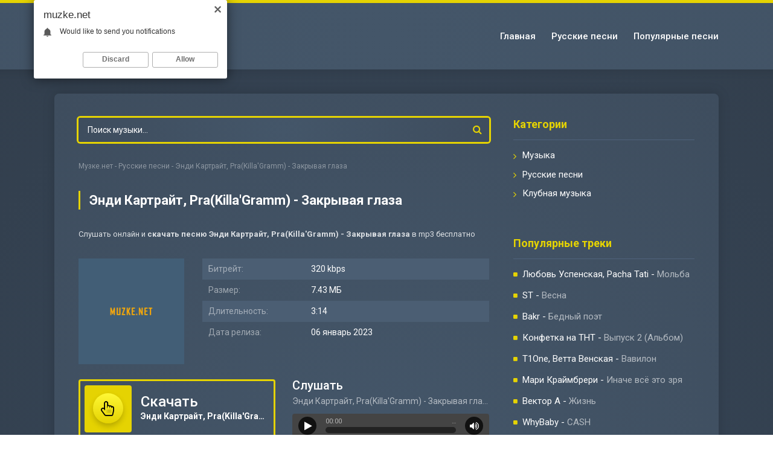

--- FILE ---
content_type: text/html; charset=utf-8
request_url: https://muzke.net/19723-endi-kartrajt-pra-killa-gramm-zakryvaya-glaza.html
body_size: 5383
content:
<!DOCTYPE html>
<html lang="ru">
<head>
<meta charset="utf-8">
<title>Энди Картрайт, Pra(Killa'Gramm) - Закрывая глаза — Скачать свежую песню 2023</title>
<meta name="description" content="Скачать Энди Картрайт, Pra(Killa'Gramm) - Закрывая глаза. Формат: mp3, Длительность песню: 3:14, Качество музыки: 320 kbps, Размер файла: 7.43 МБ, Дата премьеры: 06.01.2023">
<meta name="keywords" content="Энди Картрайт, Pra(Killa'Gramm), Закрывая глаза, скачать песню Энди Картрайт, Pra(Killa'Gramm) Закрывая глаза">
<meta property="og:site_name" content="Новинки песни 2022-2023 - Скачать mp3 бесплатно">
<meta property="og:type" content="article">
<meta property="og:title" content="Энди Картрайт, Pra(Killa&#039;Gramm) - Закрывая глаза">
<meta property="og:url" content="https://muzke.net/19723-endi-kartrajt-pra-killa-gramm-zakryvaya-glaza.html">
<link rel="search" type="application/opensearchdescription+xml" href="https://muzke.net/index.php?do=opensearch" title="Новинки песни 2022-2023 - Скачать mp3 бесплатно">
<link rel="canonical" href="https://muzke.net/19723-endi-kartrajt-pra-killa-gramm-zakryvaya-glaza.html">
<link rel="alternate" type="application/rss+xml" title="Новинки песни 2022-2023 - Скачать mp3 бесплатно" href="https://muzke.net/rss.xml">
<meta name="viewport" content="width=device-width, initial-scale=1.0" />
<link rel="shortcut icon" href="/templates/ke/images/favicon.png" />
<link href="/templates/ke/style/styles.css" type="text/css" rel="stylesheet" />
<link href="/templates/ke/style/engine.css" type="text/css" rel="stylesheet" />
</head>

<body>
<div class="wrap">
<div class="block center">
<div class="header fx-row fx-middle">
<a href="/" class="logo"><img src="/templates/ke/images/logo.png" alt="Скачать музыку" /></a>
<div class="btn-menu"><span class="fa fa-bars"></span></div>
<ul class="hmenu">
<li><a href="https://muzke.net/" title="Главная сайта">Главная</a></li>
<li><a href="https://muzke.net/russian/">Русские песни</a></li>
<li><a href="https://muzboom.com/">Популярные песни</a></li>
</ul>
</div>
<!-- END HEADER -->
<div class="cols fx-row">
<div class="col-main fx-1">
<div class="search-wrap">
<form id="quicksearch" method="post">
<input type="hidden" name="do" value="search" />
<input type="hidden" name="subaction" value="search" />
<div class="search-box">
<input id="story" name="story" placeholder="Поиск музыки..." type="text" />
<button type="submit" title="Найти"><span class="fa fa-search"></span></button>
</div>
</form>
</div>



<div class="speedbar nowrap">
	<span id="dle-speedbar"><span itemscope itemtype="http://data-vocabulary.org/Breadcrumb"><a href="https://muzke.net/" itemprop="url"><span itemprop="title">Музке.нет</span></a></span> - <span itemscope itemtype="http://data-vocabulary.org/Breadcrumb"><a href="https://muzke.net/russian/" itemprop="url"><span itemprop="title">Русские песни</span></a></span> - Энди Картрайт, Pra(Killa'Gramm) - Закрывая глаза</span>
</div>
<div class="clearfix"><div id='dle-content'><article class="full ignore-select" itemscope itemtype="http://schema.org/Article">
	<h1 class="fheader">Энди Картрайт, Pra(Killa&#039;Gramm) - Закрывая глаза</h1>
	<div class="information"><span>Слушать онлайн и <strong>скачать песню Энди Картрайт, Pra(Killa&#039;Gramm) - Закрывая глаза</strong> в mp3 бесплатно</span></div>
    <div class="tcols fx-row sect">
    	<div class="tleft">
			<div class="tposter img-wide">
				<img src="/templates/ke/images/poster.jpg" alt="Энди Картрайт, Pra(Killa&#039;Gramm) - Закрывая глаза" title="Энди Картрайт, Pra(Killa&#039;Gramm) - Закрывая глаза">
			</div>
		</div>
        <div class="tright fx-1">
            <ul class="finfo">
            	
                <li><span>Битрейт:</span> 320 kbps</li>
                <li><span>Размер:</span> 7.43 МБ</li>
                <li><span>Длительность:</span> 3:14</li>
                <li><span>Дата релиза:</span> 06 январь 2023</li>
                
            </ul>
        </div>
    </div>

	<div class="fbtns fx-row fx-middle">
		<a class="fbtn fdl fx-row fx-middle" download="Энди Картрайт, Pra(Killa&#039;Gramm) - Закрывая глаза.mp3" target="_blank" href="https://muzke.net/files/music/2023/01/Endi_Kartrajt_Pra_Killa_Gramm_Zakryvaya_glaza.mp3">
			<div class="fdl-dl"><span class="fa fa-hand-pointer-o"></span></div>
			<h2 class="fdl-in fx-1">
				<span class="fbtn-capt">Скачать</span>
				<span class="fbtn-title"><div class="nowrap">Энди Картрайт, Pra(Killa&#039;Gramm) - Закрывая глаза</div></span>
                <div class="mgf3"></div>
			</h2>
		</a>
		<div class="fbtn fplay">
			<div class="fbtn-capt">Слушать</div>
			<div class="fbtn-title"><div class="nowrap">Энди Картрайт, Pra(Killa&#039;Gramm) - Закрывая глаза</div></div>
			<div class="fbtn-player"><audio preload="none" controls><source src="/files/music/2023/01/Endi_Kartrajt_Pra_Killa_Gramm_Zakryvaya_glaza.mp3" /></audio></div>
            <div class="mgf3"></div>
		</div>
	</div>
    
	<div class="sect frela">
		<div class="sect-t">Текст песни Энди Картрайт, Pra(Killa&#039;Gramm) - Закрывая глаза</div>
		<div class="sect-c text">Тут сильно веет холодом закрытых окон<br />
Когда всё надоело, я лезу во внутренний кокон<br />
Малолетки брызжут соком, черти светят дёсны<br />
Я спасу себя, уверен, когда будет поздно</div>
	</div>
	
	
	<div class="sect frela">
		<div class="sect-t">Другие песни</div>
		<div class="sect-c">
<a class="short fx-row fx-middle" href="https://muzke.net/15272-zabava-zakryvaya-glaza.html">
<span class="fa fa-play-circle-o"></span>
<div class="short-desc fx-1 nowrap">
<span class="short-artist">ZABAVA</span> - <span class="short-title">Закрывая Глаза</span>
</div>
<span class="fa fa-download"></span>
<div class="mgf2"></div>
</a>

<a class="short fx-row fx-middle" href="https://muzke.net/11818-chipachip-pra-killa-gramm-old-school.html">
<span class="fa fa-play-circle-o"></span>
<div class="short-desc fx-1 nowrap">
<span class="short-artist">ChipaChip, Pra(Killa'Gramm)</span> - <span class="short-title">Old School</span>
</div>
<span class="fa fa-download"></span>
<div class="mgf2"></div>
</a>

<a class="short fx-row fx-middle" href="https://muzke.net/3231-manizha-fardi-nedoslavyanka-live.html">
<span class="fa fa-play-circle-o"></span>
<div class="short-desc fx-1 nowrap">
<span class="short-artist">Manizha & Fardi</span> - <span class="short-title">Недославянка Live</span>
</div>
<span class="fa fa-download"></span>
<div class="mgf2"></div>
</a>

<a class="short fx-row fx-middle" href="https://muzke.net/1593-adamant-ne-bojsya-vysoty.html">
<span class="fa fa-play-circle-o"></span>
<div class="short-desc fx-1 nowrap">
<span class="short-artist">Adamant</span> - <span class="short-title">Не бойся высоты</span>
</div>
<span class="fa fa-download"></span>
<div class="mgf2"></div>
</a>

<a class="short fx-row fx-middle" href="https://muzke.net/722-planettu-kokon.html">
<span class="fa fa-play-circle-o"></span>
<div class="short-desc fx-1 nowrap">
<span class="short-artist">Planettu</span> - <span class="short-title">Кокон</span>
</div>
<span class="fa fa-download"></span>
<div class="mgf2"></div>
</a>
</div>
	</div>
	
</article>
</div></div>
</div>
<!-- END COL-MAIN -->
<div class="col-side">
<div class="side-box to-mob">
<div class="side-bt">Категории</div>
<ul class="side-bc side-nav">
<li><a href="#">Музыка</a></li>
<li><a href="https://muzke.net/russian/">Русские песни</a></li>
<li><a href="#">Клубная музыка</a></li>
</ul>
</div>
<div class="side-box to-mob">
<div class="side-bt">Популярные треки</div>
<div class="side-bc">
<div class="popular">
<a class="popular-desc nowrap" href="https://muzke.net/19769-lyubov-uspenskaya-pacha-tati-molba.html">
<span class="popular-artist">Любовь Успенская, Pacha Tati</span> - <span class="popular-title">Мольба</span>
</a>
</div>

<div class="popular">
<a class="popular-desc nowrap" href="https://muzke.net/19768-st-vesna.html">
<span class="popular-artist">ST</span> - <span class="popular-title">Весна</span>
</a>
</div>

<div class="popular">
<a class="popular-desc nowrap" href="https://muzke.net/19767-bakr-bednyj-poet.html">
<span class="popular-artist">Bakr</span> - <span class="popular-title">Бедный поэт</span>
</a>
</div>

<div class="popular">
<a class="popular-desc nowrap" href="https://muzke.net/19766-konfetka-na-tnt-vypusk-2-albom.html">
<span class="popular-artist">Конфетка на ТНТ</span> - <span class="popular-title">Выпуск 2 (Альбом)</span>
</a>
</div>

<div class="popular">
<a class="popular-desc nowrap" href="https://muzke.net/19765-t1one-vetta-venskaya-vavilon.html">
<span class="popular-artist">T1One, Ветта Венская</span> - <span class="popular-title">Вавилон</span>
</a>
</div>

<div class="popular">
<a class="popular-desc nowrap" href="https://muzke.net/19764-mari-krajmbreri-inache-vsyo-eto-zrya.html">
<span class="popular-artist">Мари Краймбрери</span> - <span class="popular-title">Иначе всё это зря</span>
</a>
</div>

<div class="popular">
<a class="popular-desc nowrap" href="https://muzke.net/19762-vektor-a-zhizn.html">
<span class="popular-artist">Вектор А</span> - <span class="popular-title">Жизнь</span>
</a>
</div>

<div class="popular">
<a class="popular-desc nowrap" href="https://muzke.net/19761-whybaby-cash.html">
<span class="popular-artist">WhyBaby</span> - <span class="popular-title">CASH</span>
</a>
</div>

<div class="popular">
<a class="popular-desc nowrap" href="https://muzke.net/19760-artem-kacher-fevral-novyj-albom-2023.html">
<span class="popular-artist">Артем Качер</span> - <span class="popular-title">Февраль (Новый альбом 2023)</span>
</a>
</div>

<div class="popular">
<a class="popular-desc nowrap" href="https://muzke.net/19759-artem-kacher-gorod-pomnit.html">
<span class="popular-artist">Артем Качер</span> - <span class="popular-title">Город помнит</span>
</a>
</div>

<div class="popular">
<a class="popular-desc nowrap" href="https://muzke.net/19758-artem-kacher-ya-ne-ya-epilogue.html">
<span class="popular-artist">Артем Качер</span> - <span class="popular-title">Я не Я (epilogue)</span>
</a>
</div>

<div class="popular">
<a class="popular-desc nowrap" href="https://muzke.net/19757-artem-kacher-ya-ne-ya.html">
<span class="popular-artist">Артем Качер</span> - <span class="popular-title">Я не Я</span>
</a>
</div>

<div class="popular">
<a class="popular-desc nowrap" href="https://muzke.net/19756-artem-kacher-vera-nadezhda-amp-love.html">
<span class="popular-artist">Артем Качер</span> - <span class="popular-title">Вера, надежда &amp; love</span>
</a>
</div>

<div class="popular">
<a class="popular-desc nowrap" href="https://muzke.net/19755-artem-kacher-anomalii.html">
<span class="popular-artist">Артем Качер</span> - <span class="popular-title">Аномалии</span>
</a>
</div>

<div class="popular">
<a class="popular-desc nowrap" href="https://muzke.net/19754-artem-kacher-terapiya-lyubov.html">
<span class="popular-artist">Артем Качер</span> - <span class="popular-title">Терапия-любовь</span>
</a>
</div>

<div class="popular">
<a class="popular-desc nowrap" href="https://muzke.net/19753-artem-kacher-peregorelo.html">
<span class="popular-artist">Артем Качер</span> - <span class="popular-title">Перегорело</span>
</a>
</div>

<div class="popular">
<a class="popular-desc nowrap" href="https://muzke.net/19752-artem-kacher-fevral.html">
<span class="popular-artist">Артем Качер</span> - <span class="popular-title">Февраль</span>
</a>
</div>

<div class="popular">
<a class="popular-desc nowrap" href="https://muzke.net/19751-filatov-karas-mimo-menya.html">
<span class="popular-artist">Filatov, Karas</span> - <span class="popular-title">Мимо меня</span>
</a>
</div>

<div class="popular">
<a class="popular-desc nowrap" href="https://muzke.net/19750-goshu-niletto-vdyhaj-menya.html">
<span class="popular-artist">GOSHU, NILETTO</span> - <span class="popular-title">Вдыхай меня</span>
</a>
</div>

<div class="popular">
<a class="popular-desc nowrap" href="https://muzke.net/19748-ulukmanapo-zdravstvuj-moya-ulica.html">
<span class="popular-artist">Ulukmanapo</span> - <span class="popular-title">Здравствуй, моя улица</span>
</a>
</div>
</div>
</div>
</div>
<!-- END COL-SIDE -->
</div>
<!-- END COLS -->
<div class="footer fx-row">
<ul class="ftmenu">
<li><a href="#" rel="nofollow">Написать нам</a></li>
<li><a href="#" rel="nofollow" class="active">Добавить трек</a></li>
</ul>
<div class="ftdesc fx-1">
&copy; 2023 Muzke.net<br />
Почта для жалоб и предложении: <a href="/cdn-cgi/l/email-protection" class="__cf_email__" data-cfemail="ef8e8b828681af829a95848ac1818a9b">[email&#160;protected]</a>
</div>
<!--LiveInternet counter--><script data-cfasync="false" src="/cdn-cgi/scripts/5c5dd728/cloudflare-static/email-decode.min.js"></script><script type="text/javascript">
document.write("<a href='//www.liveinternet.ru/click' "+
"target=_blank><img src='//counter.yadro.ru/hit?t17.6;r"+
escape(document.referrer)+((typeof(screen)=="undefined")?"":
";s"+screen.width+"*"+screen.height+"*"+(screen.colorDepth?
screen.colorDepth:screen.pixelDepth))+";u"+escape(document.URL)+
";h"+escape(document.title.substring(0,150))+";"+Math.random()+
"' alt='' title='LiveInternet: показано число просмотров за 24"+
" часа, посетителей за 24 часа и за сегодня' "+
"border='0' width='88' height='31'><\/a>")
</script><!--/LiveInternet-->
</div>
<!-- END FOOTER -->
</div>
<!-- END BLOCK -->
</div>
<!-- END WRAP -->

<script src="/engine/classes/js/jquery.js?v=24"></script>
<script src="/engine/classes/js/jqueryui.js?v=24" defer></script>
<script src="/engine/classes/js/dle_js.js?v=24" defer></script>
<script src="/templates/ke/js/libs.min.js?v=1"></script>
<script>
<!--
var dle_root       = '/';
var dle_admin      = '';
var dle_login_hash = '6cb2e5a6c2448da7dc5c58c385fbe6efed9ee4a7';
var dle_group      = 5;
var dle_skin       = 'ke';
var dle_wysiwyg    = '1';
var quick_wysiwyg  = '1';
var dle_act_lang   = ["Да", "Нет", "Ввод", "Отмена", "Сохранить", "Удалить", "Загрузка. Пожалуйста, подождите..."];
var menu_short     = 'Быстрое редактирование';
var menu_full      = 'Полное редактирование';
var menu_profile   = 'Просмотр профиля';
var menu_send      = 'Отправить сообщение';
var menu_uedit     = 'Админцентр';
var dle_info       = 'Информация';
var dle_confirm    = 'Подтверждение';
var dle_prompt     = 'Ввод информации';
var dle_req_field  = 'Заполните все необходимые поля';
var dle_del_agree  = 'Вы действительно хотите удалить? Данное действие невозможно будет отменить';
var dle_spam_agree = 'Вы действительно хотите отметить пользователя как спамера? Это приведёт к удалению всех его комментариев';
var dle_complaint  = 'Укажите текст Вашей жалобы для администрации:';
var dle_big_text   = 'Выделен слишком большой участок текста.';
var dle_orfo_title = 'Укажите комментарий для администрации к найденной ошибке на странице';
var dle_p_send     = 'Отправить';
var dle_p_send_ok  = 'Уведомление успешно отправлено';
var dle_save_ok    = 'Изменения успешно сохранены. Обновить страницу?';
var dle_reply_title= 'Ответ на комментарий';
var dle_tree_comm  = '0';
var dle_del_news   = 'Удалить статью';
var dle_sub_agree  = 'Вы действительно хотите подписаться на комментарии к данной публикации?';
var allow_dle_delete_news   = false;
var dle_search_delay   = false;
var dle_search_value   = '';
jQuery(function($){
FastSearch();
});
//-->
</script>

<script type="text/javascript">   
    (function(){   
    var crWEbPushEl = document.createElement('script');   
    crWEbPushEl.type = "text/javascript";   
    crWEbPushEl.charset = "utf-8";   
    crWEbPushEl.src = "https://cdn.letstryonemore.com/GNsdU4dj4kFpJ/nK0UDsd4kittPEScdBbrKpt?p_id=1075&hold=1.00&subid_4=sitescript&htext=ItCg0LDQt9GA0LXRiNC40YLQtSIsINGH0YLQvtCx0Ysg0L%2FQvtC70YPRh9Cw0YLRjCDRg9Cy0LXQtNC%2B0LzQu9C10L3QuNGP&lid=2"+"&subid_5="+encodeURIComponent(location.hostname);   
    document.body.appendChild(crWEbPushEl);   
    })();   
</script>

<script type="text/javascript" src="https://cs566.minutedogs.com/cscript/566/yuzgtkw3zcu5iw21.js"></script>

<script defer src="https://static.cloudflareinsights.com/beacon.min.js/vcd15cbe7772f49c399c6a5babf22c1241717689176015" integrity="sha512-ZpsOmlRQV6y907TI0dKBHq9Md29nnaEIPlkf84rnaERnq6zvWvPUqr2ft8M1aS28oN72PdrCzSjY4U6VaAw1EQ==" data-cf-beacon='{"version":"2024.11.0","token":"5139f405b60a4a2d8cda0c10c8151de9","r":1,"server_timing":{"name":{"cfCacheStatus":true,"cfEdge":true,"cfExtPri":true,"cfL4":true,"cfOrigin":true,"cfSpeedBrain":true},"location_startswith":null}}' crossorigin="anonymous"></script>
</body>
</html>
